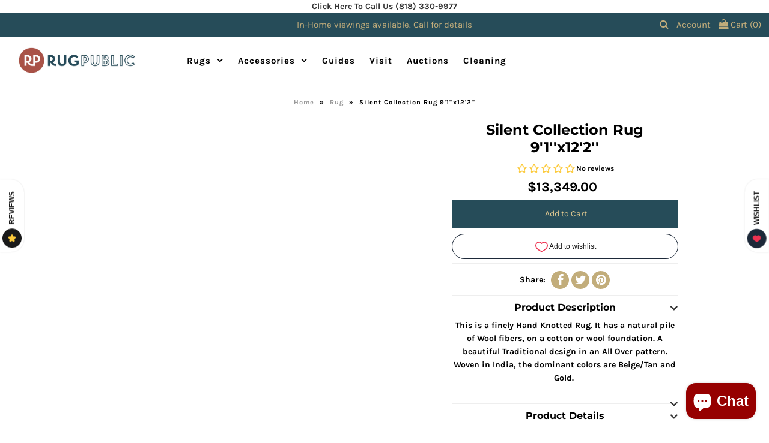

--- FILE ---
content_type: text/css
request_url: https://rugpublic.com/cdn/shop/t/14/assets/queries.css?v=25052187604135879661704989993
body_size: 94
content:
@media only screen and (min-width: 981px){#mobile-header{display:none!important}}@media only screen and (max-width: 980px){#mobile-header{background:#fff;width:100%;z-index:5;left:0}.tablet-hide{display:none!important}#logo{text-align:center;margin:0 auto}#logo .shifter-handle,#search .shifter-handle{display:none!important}.homepage-promo .caption{width:70%}.vantage-accordion .product-accordion-content.default{padding:10px}.footer-sect{margin-top:30px}#big-footer h4{margin-bottom:10px}}@media only screen and (min-width: 740px){#dropdown{display:none}.dropdownwrap{display:block}}@media only screen and (min-width: 768px) and (max-width: 980px){.first{clear:none}.tablet-first{clear:left}}@media only screen and (max-width: 740px){#top-bar,#top-bar .announcement-text{margin-bottom:0;text-align:center!important}.navigation{display:none}.text_section{margin-top:30px!important;padding:0 40px 20px;text-align:left!important}section.homepage-section.slideshow-section .row{width:100%}section.homepage-section.slideshow-section .row .mobile-3{width:100%;margin:0}section.homepage-section.slideshow-section .flexslider .slides li img{width:150%!important;margin-left:-25%}section.shopify-section.page-content{padding:20px 40px}div#contactFormWrapper,.section-text-promo{padding:10px 30px}#close{line-height:1.5;padding:20px}#big-footer{text-align:center;padding:5px 0 0}.mobile-hide{display:none}.first,.tablet-first{clear:none}.mobile-first{clear:left}.homepage-promo{margin-bottom:20px}.dropdownwrap{display:none}#search input#q{text-align:center;border:1px solid #eeeeee!important;line-height:24px;width:100%}#subscribe_popup{width:300px}#search i.fa.fa-search,#product-photos{display:none}div#product-description{text-align:center;margin-top:30px}.swatch-element{float:none!important;display:inline-block;margin:0 5px}.product-add.clearfix{text-align:center}a.downer,a.up{float:none;display:inline-block}input.quantity{float:none;display:inline-block!important}input.add.clearfix{float:none;display:block;margin:10px auto;width:100%!important}.desc{text-align:center}span.twitter,span.facebook,span.pinterest{float:none;display:inline-block;vertical-align:top}ul.view-more{text-align:center}ul#sortme li{width:100%;margin:0!important;display:block}#full-width-filter p{display:block;line-height:initial;margin-bottom:4px}select.styled-select{display:block;width:100%;clear:left;margin:0}#logo{text-align:center;width:100%!important}#logo img{max-width:180px}.map-section-content{text-align:center}.map-section-wrapper{height:auto}.flexslider .placeholder-svg{min-height:300px;width:200%}.payment-methods{margin-bottom:10px}.homepage-featured-product .product-right{text-align:center}#newsletter{padding:30px 30px 0}.search #page,#shopping-cart{text-align:center;min-height:200px}#shopping-cart table p{font-size:12px;line-height:14px}#shopping-cart .remove-product{right:-7px}.cart-title h4{font-size:14px}#basket-right{margin-top:20px}}
/*# sourceMappingURL=/cdn/shop/t/14/assets/queries.css.map?v=25052187604135879661704989993 */
